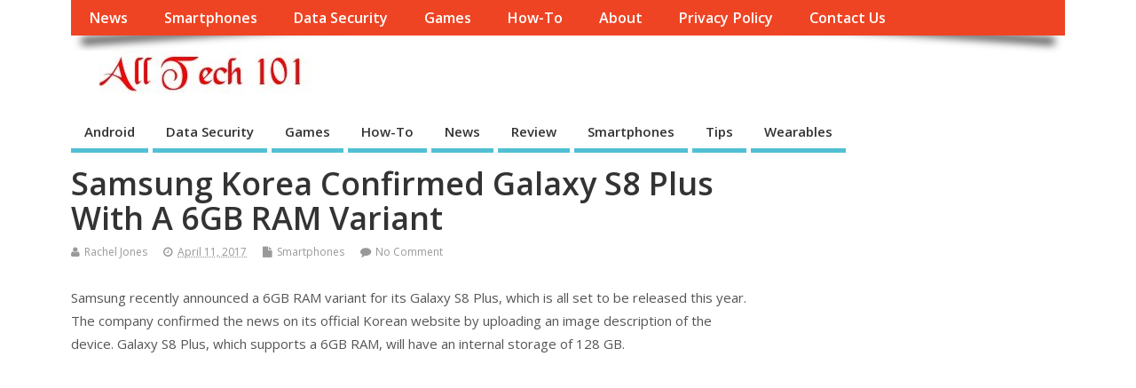

--- FILE ---
content_type: text/html; charset=utf-8
request_url: https://www.google.com/recaptcha/api2/aframe
body_size: 266
content:
<!DOCTYPE HTML><html><head><meta http-equiv="content-type" content="text/html; charset=UTF-8"></head><body><script nonce="vcI33DElvehKQTlpIQnLdw">/** Anti-fraud and anti-abuse applications only. See google.com/recaptcha */ try{var clients={'sodar':'https://pagead2.googlesyndication.com/pagead/sodar?'};window.addEventListener("message",function(a){try{if(a.source===window.parent){var b=JSON.parse(a.data);var c=clients[b['id']];if(c){var d=document.createElement('img');d.src=c+b['params']+'&rc='+(localStorage.getItem("rc::a")?sessionStorage.getItem("rc::b"):"");window.document.body.appendChild(d);sessionStorage.setItem("rc::e",parseInt(sessionStorage.getItem("rc::e")||0)+1);localStorage.setItem("rc::h",'1769407449109');}}}catch(b){}});window.parent.postMessage("_grecaptcha_ready", "*");}catch(b){}</script></body></html>